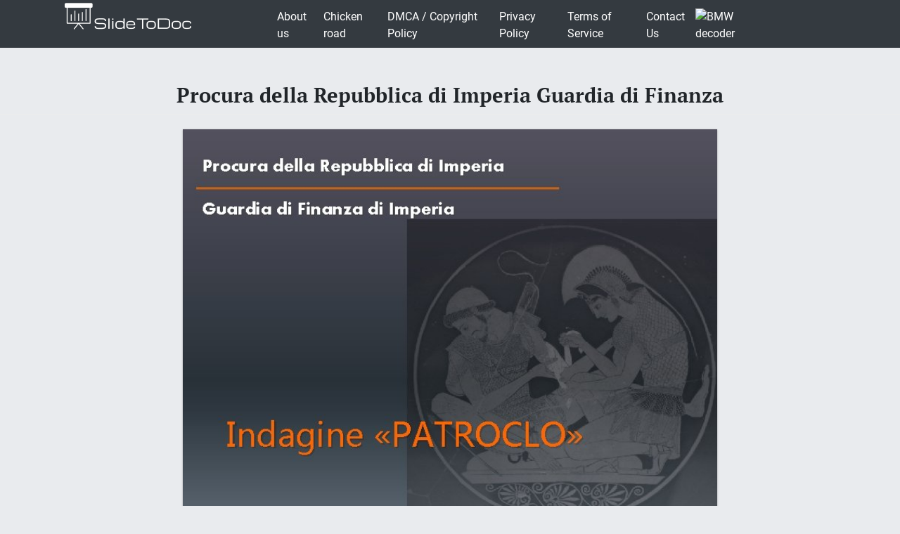

--- FILE ---
content_type: text/html; charset=UTF-8
request_url: https://slidetodoc.com/procura-della-repubblica-di-imperia-guardia-di-finanza/
body_size: 8849
content:
<!doctype html>
<html lang="en-US">
<head>
	<style>
		@media (max-width: 992px) { 
			.sliderslot_1 { display: none; } 
			.sliderslot_2 { display: none; } 
		}

		ins.adsbygoogle[data-ad-status="unfilled"] {
		    display: none !important;
		}
	</style>
	<script>
		function waitJQuery(callback) {
			if(typeof jQuery == 'undefined') {
				setTimeout(function(){
					waitJQuery(callback);
				}, 100);
			} else {
				callback();
			}
		}

		function waitOwl(callback){
			if(typeof $.fn.owlCarousel === 'undefined') {
				setTimeout(function(){
					waitOwl(callback);
				}, 200);
			} else {
				callback();
			}
		}
	</script>
	<link media="all" href="https://slidetodoc.com/wp-content/cache/autoptimize/css/autoptimize_e7508fbd15113e6740ec65cf50aa5f56.css" rel="stylesheet" /><title>Procura della Repubblica di Imperia Guardia di Finanza</title>
  
	
	 	<meta name="Description" CONTENT="Procura della Repubblica di Imperia Guardia di Finanza di Imperia Indagine «PATROCLO» " />	 

	<meta charset="UTF-8" />
	<meta name="viewport" content="width=device-width, initial-scale=1" />
	<link rel="profile" href="https://gmpg.org/xfn/11" />

	<link rel='dns-prefetch' href='//s.w.org' />

<style id='contact-form-7-inline-css' type='text/css'>
.wpcf7 .wpcf7-recaptcha iframe {margin-bottom: 0;}.wpcf7 .wpcf7-recaptcha[data-align="center"] > div {margin: 0 auto;}.wpcf7 .wpcf7-recaptcha[data-align="right"] > div {margin: 0 0 0 auto;}
</style>









<style id='news-box-custom-style-inline-css' type='text/css'>
.site-title a,
			.site-description {
				color: #000000 ;
			}
</style>

<script type='text/javascript'>
/* <![CDATA[ */
var wprcajaxhandler = {"ajaxurl":"https:\/\/slidetodoc.com\/wp-admin\/admin-ajax.php"};
/* ]]> */
</script>

<link rel="canonical" href="https://slidetodoc.com/procura-della-repubblica-di-imperia-guardia-di-finanza/" />

	<script type="application/ld+json">
	{
		"@context": "http://schema.org",
		"@type": "CreativeWork",
		"@id": "https://slidetodoc.com/procura-della-repubblica-di-imperia-guardia-di-finanza/",
		"headline": "Procura della Repubblica di Imperia Guardia di Finanza",
	    
	        "inLanguage": "en",
	    
		"learningResourceType": "Homework Help",
	    "image": "http://slidetodoc.com/presentation_image_h/e953050877bec47bc129c3247eb17737/image-1.jpg",
		"url": "https://slidetodoc.com/procura-della-repubblica-di-imperia-guardia-di-finanza/"
	}
	</script>

	<script>
		function loadYaMetrika() {
		  (function(m,e,t,r,i,k,a){m[i]=m[i]||function(){(m[i].a=m[i].a||[]).push(arguments)};
		  m[i].l=1*new Date();k=e.createElement(t),a=e.getElementsByTagName(t)[0],k.async=1,k.src=r,a.parentNode.insertBefore(k,a)})
		  (window, document, "script", "https://mc.yandex.ru/metrika/tag.js", "ym");

		  ym(64202359, "init", {
		        clickmap:true,
		        trackLinks:true,
		        accurateTrackBounce:true,
		        webvisor:true
		   });
		  
		  window.removeEventListener('touchstart', loadYaMetrika);
		  window.removeEventListener('mouseenter', loadYaMetrika);
		  window.removeEventListener('mousemove', loadYaMetrika);
		  window.removeEventListener('scroll', loadYaMetrika);
		}
		window.addEventListener('touchstart', loadYaMetrika);
		window.addEventListener('mouseenter', loadYaMetrika);
		window.addEventListener('mousemove', loadYaMetrika);
		window.addEventListener('scroll', loadYaMetrika);
	</script>
	<noscript><div><img src="https://mc.yandex.ru/watch/64202359" style="position:absolute; left:-9999px;" alt="" /></div></noscript>
	<!-- /Yandex.Metrika counter -->

	<script id="adsbygoogle-script" data-ad-client="ca-pub-4162702590992263" async data-src="https://pagead2.googlesyndication.com/pagead/js/adsbygoogle.js"></script>


<script>	
	document.addEventListener('DOMContentLoaded', () => {
  /** init gtm after 3500 seconds - this could be adjusted */
  setTimeout(initGTM, 3500);
});
document.addEventListener('scroll', initGTMOnEvent);
document.addEventListener('mousemove', initGTMOnEvent);
document.addEventListener('touchstart', initGTMOnEvent);
function initGTMOnEvent(event) {
  initGTM();
  event.currentTarget.removeEventListener(event.type, initGTMOnEvent); // remove the event listener that got triggered
}
function initGTM() {
  if (window.gtmDidInit) {
    return false;
  }
  window.gtmDidInit = true; // flag to ensure script does not get added to DOM more than once.
  const script = document.createElement('script');
  script.type = 'text/javascript';
  script.async = true;
  // ensure PageViews is always tracked (on script load)
  script.onload = () => {
	  function gtag(){dataLayer.push(arguments);}
  gtag('js', new Date());
    gtag('config', 'UA-26801900-3');

  };
  script.src = 'https://www.googletagmanager.com/gtag/js?id=UA-26801900-3';
  document.head.appendChild(script);
}

</script>


</head>

<body class="post-template-default single single-post postid-3249843 single-format-standard">

<script>
	var limit_views = 300000000000;

	function blockContent(){
		waitJQuery(function(){
			$('.hided_for_cls_unblck').removeClass('hided_for_cls_unblck');
			$('.slidedescription__inside--unblck').removeClass('slidedescription__inside--unblck');
			$('.download-content--unblck').removeClass('download-content--unblck');
		});
	}

	function unblockContent(){
		waitJQuery(function(){
			$('#hided_for_cls').addClass('hided_for_cls_unblck');
			$('.slidedescription__inside').addClass('slidedescription__inside--unblck');
			$('.download-content').addClass('download-content--unblck');
		});
	}

	function createUser(post_id){
		var options = {
			"logged_in": false,
			"blocked": false,
			"views": {},
			"from_page": window.location.href
		};
		options.views[post_id] = window.location.href;
		localStorage.setItem('user', JSON.stringify(options));
	}

	function updateUser(post_id, logged_in){
		var local_user = JSON.parse(localStorage.getItem('user'));	

		if(typeof post_id !== 'undefined') {
			if(!local_user.logged_in && !local_user.blocked) {
				if(typeof local_user.views[post_id] === 'undefined') {
					local_user.views[post_id] = window.location.href;
				}
			}
		}

		if(Object.keys(local_user.views).length >= limit_views) {
			local_user.blocked = true;
		}

		if(typeof logged_in !== 'undefined' && logged_in) {
			local_user.logged_in = true;
		}

		local_user.from_page = window.location.href;

		localStorage.setItem('user', JSON.stringify(local_user));
	}

	function checkUser(){
		var local_user = JSON.parse(localStorage.getItem('user'));

		if(!local_user.blocked || local_user.logged_in) {
			unblockContent();
		}

		if(local_user.blocked && !local_user.logged_in) {
			blockContent();
		}
	}
</script>
	
	<div id="page" class="site">
		
		<header id="masthead" class="site-header">
						<div class="header-top bg-dark">
				<div class="container">
					<div class="row">
								<div class="col-md-3">
						
					<a href="/"><img width="185" height="45" src="https://slidetodoc.com/main-logo.png" style="margin: 5px;" alt="SlideToDoc.com"></a>				
						</div>
						<div class="col-md-8">
							<nav class="navbar navbar-expand-lg">
							    <button class="navbar-toggler" type="button" data-toggle="collapse" data-target="#navbar-content" aria-controls="navbar-content" aria-expanded="false" aria-label="Toggle Navigation">
							        <span class="navbar-toggler-icon">Menu</span>
							    </button>
							    <div class="collapse navbar-collapse" id="navbar-content">
							        <ul id="primary-menu" class="navbar-nav ml-auto"><li id="menu-item-373134" class="menu-item menu-item-type-post_type menu-item-object-page menu-item-373134 nav-item"><a href="https://slidetodoc.com/about-us/" class="nav-link">About us</a></li>
<li id="menu-item-15212701" class="menu-item menu-item-type-post_type menu-item-object-page menu-item-15212701 nav-item"><a href="https://slidetodoc.com/chicken-road/" class="nav-link">Chicken road</a></li>
<li id="menu-item-271" class="menu-item menu-item-type-post_type menu-item-object-page menu-item-271 nav-item"><a href="https://slidetodoc.com/dmca-copyright-policy/" class="nav-link">DMCA / Copyright Policy</a></li>
<li id="menu-item-264" class="menu-item menu-item-type-post_type menu-item-object-page menu-item-privacy-policy menu-item-264 nav-item"><a href="https://slidetodoc.com/privacy-policy/" class="nav-link">Privacy Policy</a></li>
<li id="menu-item-266" class="menu-item menu-item-type-post_type menu-item-object-page menu-item-266 nav-item"><a href="https://slidetodoc.com/terms-of-service/" class="nav-link">Terms of Service</a></li>
<li id="menu-item-265" class="menu-item menu-item-type-post_type menu-item-object-page menu-item-265 nav-item"><a href="https://slidetodoc.com/contact-us/" class="nav-link">Contact Us</a></li>
</ul>							    </div>
								
									    <a href="https://quickvin.io/" target="_blank">
        <noscript><img src="https://quickvin.io/logo.png" alt="BMW decoder" title="BMW decoder" style="
    max-height: 4em;
"></noscript><img class="lazyload" src='data:image/svg+xml,%3Csvg%20xmlns=%22http://www.w3.org/2000/svg%22%20viewBox=%220%200%20210%20140%22%3E%3C/svg%3E' data-src="https://quickvin.io/logo.png" alt="BMW decoder" title="BMW decoder" style="
    max-height: 4em;
">
    </a>
							</nav>	
						</div>
						<div class="col-md-1">
							
					</div>
				</div>
			</div>
		</header><!-- #masthead -->

		<main>
			<article>
				
				<div id="content" class="site-content">
					<header class="entry-header">
						<h1 class="entry-title">Procura della Repubblica di Imperia Guardia di Finanza</h1>					
											</header><!-- .entry-header -->



										<div class="container">
						<div class="col-lg-12">
							<script async data-src="https://pagead2.googlesyndication.com/pagead/js/adsbygoogle.js"></script>
							<!-- slidetodoc_header_single -->
							<ins class="adsbygoogle"
							     style="display:block"
							     data-ad-client="ca-pub-4162702590992263"
							     data-ad-slot="4928947720"
							     data-ad-format="auto"
							     data-full-width-responsive="true"></ins>
							<script>
							     (adsbygoogle = window.adsbygoogle || []).push({});
							</script>
						</div>

						<div class="intro-for-fullscreen">
							<div class="row">
								<div class="col-lg-2 sliderslot_1" style="padding-right: 3px; padding-left: 0px;">
									<div>
										<script async data-src="https://pagead2.googlesyndication.com/pagead/js/adsbygoogle.js"></script>
										<!-- Slidetodoc_adaptive_slider_left -->
										<ins class="adsbygoogle"
											style="display:block"
											data-ad-client="ca-pub-4162702590992263"
											data-ad-slot="9662399650"
											data-ad-format="auto"
											data-full-width-responsive="true"></ins>
										<script>
											(adsbygoogle = window.adsbygoogle || []).push({});
										</script>
									</div>
								</div>

								<div id="hided_for_cls" class="hided_for_cls_unblck col-lg-8" style="padding-right: 0px; padding-left: 0px;">
									<div class="sigup-alert">
										<div class="sigup-alert__body">
											<div class="sigup-alert__title">Sign up to view full document!</div>
											<a target="_blank" href="https://slidetodoc.com/upload-form.php" class="sigup-alert__link">
												<svg fill="#ffffff" xmlns="http://www.w3.org/2000/svg"  viewBox="0 0 48 48" width="48px" height="48px"><path d="M 24 4 C 19.599415 4 16 7.599415 16 12 L 16 16 L 12.5 16 C 10.032499 16 8 18.032499 8 20.5 L 8 39.5 C 8 41.967501 10.032499 44 12.5 44 L 35.5 44 C 37.967501 44 40 41.967501 40 39.5 L 40 20.5 C 40 18.032499 37.967501 16 35.5 16 L 19 16 L 19 12 C 19 9.220585 21.220585 7 24 7 C 26.647834 7 28.781049 9.0253952 28.978516 11.613281 A 1.5003761 1.5003761 0 1 0 31.970703 11.386719 C 31.656169 7.2646048 28.194166 4 24 4 z M 12.5 19 L 17.253906 19 A 1.50015 1.50015 0 0 0 17.740234 19 L 35.5 19 C 36.346499 19 37 19.653501 37 20.5 L 37 39.5 C 37 40.346499 36.346499 41 35.5 41 L 12.5 41 C 11.653501 41 11 40.346499 11 39.5 L 11 20.5 C 11 19.653501 11.653501 19 12.5 19 z M 24 27 A 3 3 0 0 0 24 33 A 3 3 0 0 0 24 27 z"/></svg>
												SIGN UP
											</a>
										</div>
									</div>
																		<div class="carousel-overplay" data-ins='<ins class="adsbygoogle" style="display:block; text-align:center;" data-ad-layout="in-article" data-ad-format="fluid" data-ad-client="ca-pub-4162702590992263" data-ad-slot="5359513940"></ins>' data-display-after="3">	
										<div class="carousel-overplay__content"></div>
										<div class="carousel-overplay__skip" data-skip-text="Skip to next slide >" data-counter="4"></div>
									</div>
									<button class="fullscreen-button" id="fullscreen-button">
										<svg xmlns="http://www.w3.org/2000/svg" xmlns:xlink="http://www.w3.org/1999/xlink">
											<path fill-rule="evenodd" fill="rgb(255, 255, 255)" d="M17.000,20.000 L12.000,20.000 L12.000,17.000 L17.000,17.000 L17.000,12.000 L20.000,12.000 L20.000,17.000 L20.000,20.000 L17.000,20.000 ZM17.000,3.000 L12.000,3.000 L12.000,-0.000 L17.000,-0.000 L20.000,-0.000 L20.000,3.000 L20.000,8.000 L17.000,8.000 L17.000,3.000 ZM-0.000,20.000 L-0.000,17.000 L-0.000,12.000 L3.000,12.000 L3.000,17.000 L8.000,17.000 L8.000,20.000 L3.000,20.000 L-0.000,20.000 ZM3.000,8.000 L-0.000,8.000 L-0.000,3.000 L-0.000,-0.000 L3.000,-0.000 L8.000,-0.000 L8.000,3.000 L3.000,3.000 L3.000,8.000 Z"></path>
										</svg>
										<svg xmlns="http://www.w3.org/2000/svg" xmlns:xlink="http://www.w3.org/1999/xlink">
											<path fill-rule="evenodd" fill="rgb(255, 255, 255)" d="M12.376,9.999 L19.507,2.869 C20.163,2.212 20.163,1.148 19.507,0.492 C18.850,-0.165 17.786,-0.165 17.130,0.492 L9.999,7.623 L2.868,0.492 C2.212,-0.165 1.148,-0.165 0.492,0.492 C-0.165,1.148 -0.165,2.212 0.492,2.869 L7.622,9.999 L0.492,17.130 C-0.165,17.786 -0.165,18.851 0.492,19.507 C1.148,20.163 2.212,20.163 2.868,19.507 L9.999,12.376 L17.130,19.507 C17.786,20.163 18.850,20.163 19.507,19.507 C20.163,18.850 20.163,17.786 19.507,17.130 L12.376,9.999 Z"></path>
										</svg>
									</button>
									<div id="owlcarouselclick" class="owl-carousel-single owl-carousel-signup owl-carousel owl-theme columns eleven" style="background-color: #fff; box-shadow: 0px 1px 2px 0px rgba(0, 0, 0, 0.20), 0px 0px 3px 0px rgba(0, 0, 0, 0.10);">
										
																				
										<div class="item">
											<div class="owl-item-image">
												<img width="760" height="570" class="dont-lazy lazyOwl imgdescription" title="Procura della Repubblica di Imperia Guardia di Finanza di Imperia Indagine «PATROCLO» " src="https://slidetodoc.com/presentation_image_h/e953050877bec47bc129c3247eb17737/image-1.jpg" alt="Procura della Repubblica di Imperia Guardia di Finanza di Imperia Indagine «PATROCLO» " />
											</div>
											
											<div class="owl-item-description">
												<p>Procura della Repubblica di Imperia Guardia di Finanza di Imperia Indagine «PATROCLO» </p>
												<script type="application/ld+json">
													{
														"@context": "http://schema.org",
														"@type": "ImageObject",
														"contentUrl": "https://slidetodoc.com/presentation_image_h/e953050877bec47bc129c3247eb17737/image-1.jpg",
														"name": "Procura della Repubblica di Imperia Guardia di Finanza di Imperia Indagine PATROCLO ",
														"description": "Procura della Repubblica di Imperia Guardia di Finanza di Imperia Indagine PATROCLO ",
														"width": "540"
													}
												</script>
											</div>
										</div>
																				
										<div class="item">
											<div class="owl-item-image">
												<noscript><img  loading="lazy" width="760" height="570"   class="lazyOwl imgdescription" title="Procura della Repubblica di Imperia IL SISTEMA DI ACCOGLIENZA Permesso di soggiorno Guardia di" src="http://slidetodoc.com/presentation_image_h/e953050877bec47bc129c3247eb17737/image-2.jpg" alt="Procura della Repubblica di Imperia IL SISTEMA DI ACCOGLIENZA Permesso di soggiorno Guardia di" /></noscript><img  loading="lazy" width="760" height="570"   class="lazyload lazyOwl imgdescription" title="Procura della Repubblica di Imperia IL SISTEMA DI ACCOGLIENZA Permesso di soggiorno Guardia di" src='data:image/svg+xml,%3Csvg%20xmlns=%22http://www.w3.org/2000/svg%22%20viewBox=%220%200%20760%20570%22%3E%3C/svg%3E' data-src="http://slidetodoc.com/presentation_image_h/e953050877bec47bc129c3247eb17737/image-2.jpg" alt="Procura della Repubblica di Imperia IL SISTEMA DI ACCOGLIENZA Permesso di soggiorno Guardia di" />
											</div>
											
											<div class="owl-item-description">
												<p>Procura della Repubblica di Imperia IL SISTEMA DI ACCOGLIENZA Permesso di soggiorno Guardia di Finanza di Imperia </p>
												<script type="application/ld+json">
													{
														"@context": "http://schema.org",
														"@type": "ImageObject",
														"contentUrl": "https://slidetodoc.com/presentation_image_h/e953050877bec47bc129c3247eb17737/image-2.jpg",
														"name": "Procura della Repubblica di Imperia IL SISTEMA DI ACCOGLIENZA Permesso di soggiorno Guardia di",
														"description": "Procura della Repubblica di Imperia IL SISTEMA DI ACCOGLIENZA Permesso di soggiorno Guardia di",
														"width": "540"
													}
												</script>
											</div>
										</div>
																				
										<div class="item">
											<div class="owl-item-image">
												<noscript><img  loading="lazy" width="760" height="570"   class="lazyOwl imgdescription" title="L’ASSOCIAZIONE A DELINQUERE Procura della Repubblica di Imperia G. M. (cl. 1957) residente in" src="http://slidetodoc.com/presentation_image_h/e953050877bec47bc129c3247eb17737/image-3.jpg" alt="L’ASSOCIAZIONE A DELINQUERE Procura della Repubblica di Imperia G. M. (cl. 1957) residente in" /></noscript><img  loading="lazy" width="760" height="570"   class="lazyload lazyOwl imgdescription" title="L’ASSOCIAZIONE A DELINQUERE Procura della Repubblica di Imperia G. M. (cl. 1957) residente in" src='data:image/svg+xml,%3Csvg%20xmlns=%22http://www.w3.org/2000/svg%22%20viewBox=%220%200%20760%20570%22%3E%3C/svg%3E' data-src="http://slidetodoc.com/presentation_image_h/e953050877bec47bc129c3247eb17737/image-3.jpg" alt="L’ASSOCIAZIONE A DELINQUERE Procura della Repubblica di Imperia G. M. (cl. 1957) residente in" />
											</div>
											
											<div class="owl-item-description">
												<p>L’ASSOCIAZIONE A DELINQUERE Procura della Repubblica di Imperia G. M. (cl. 1957) residente in Cuneo - capo promotore - E. D. M. (cl. 1971) residente in Asti - amministrativo - G. T. (cl. 1952) residente in Torino - consulente - Guardia di Finanza di Imperia A. M. (cl. 1961) residente in Cuneo - riciclatore - Artt. 648 -ter. 1 Art. 416 c. p. «Associazione «Autoriciclaggio a delinquere» » Art. 353 -bis Art. 640 -bis c. p «Turbata Art. 356 c. p «Truffa aggravata libertà del «Frode nelle per il procedimento pubbliche conseguimento di di scelta del forniture» erogazioni contraente» pubbliche» </p>
												<script type="application/ld+json">
													{
														"@context": "http://schema.org",
														"@type": "ImageObject",
														"contentUrl": "https://slidetodoc.com/presentation_image_h/e953050877bec47bc129c3247eb17737/image-3.jpg",
														"name": "LASSOCIAZIONE A DELINQUERE Procura della Repubblica di Imperia G M cl 1957 residente in",
														"description": "LASSOCIAZIONE A DELINQUERE Procura della Repubblica di Imperia G M cl 1957 residente in",
														"width": "540"
													}
												</script>
											</div>
										</div>
																				
										<div class="item">
											<div class="owl-item-image">
												<noscript><img  loading="lazy" width="760" height="570"   class="lazyOwl imgdescription" title="Procura della Repubblica di Imperia IL SISTEMA DI FRODE ALTRA PROPRIETA’ 60 mil 38" src="http://slidetodoc.com/presentation_image_h/e953050877bec47bc129c3247eb17737/image-4.jpg" alt="Procura della Repubblica di Imperia IL SISTEMA DI FRODE ALTRA PROPRIETA’ 60 mil 38" /></noscript><img  loading="lazy" width="760" height="570"   class="lazyload lazyOwl imgdescription" title="Procura della Repubblica di Imperia IL SISTEMA DI FRODE ALTRA PROPRIETA’ 60 mil 38" src='data:image/svg+xml,%3Csvg%20xmlns=%22http://www.w3.org/2000/svg%22%20viewBox=%220%200%20760%20570%22%3E%3C/svg%3E' data-src="http://slidetodoc.com/presentation_image_h/e953050877bec47bc129c3247eb17737/image-4.jpg" alt="Procura della Repubblica di Imperia IL SISTEMA DI FRODE ALTRA PROPRIETA’ 60 mil 38" />
											</div>
																					<!--	<div style="padding: 15px;">
													<script async data-src="https://pagead2.googlesyndication.com/pagead/js/adsbygoogle.js"></script>
														<ins class="adsbygoogle"
															style="display:block; text-align:center;"
															data-ad-layout="in-article"
															data-ad-format="fluid"
															data-ad-client="ca-pub-4162702590992263"
															data-ad-slot="5359513940"></ins>
													<script>
														(adsbygoogle = window.adsbygoogle || []).push({});
													</script>	
												</div> */  -->
											
											<div class="owl-item-description">
												<p>Procura della Repubblica di Imperia IL SISTEMA DI FRODE ALTRA PROPRIETA’ 60 mil 38 mil a euro C. A. S. Pian della Castagna Guardia di Finanza di Imperia IMMOBILE SRL (Cuneo) a euro LIBRA SRL (Cuneo) C. A. S. Vallecrosia 180 mila euro Coop. Soc. CARIBU (Cuneo) 180 mila euro PREFETTURA DI IMPERIA </p>
												<script type="application/ld+json">
													{
														"@context": "http://schema.org",
														"@type": "ImageObject",
														"contentUrl": "https://slidetodoc.com/presentation_image_h/e953050877bec47bc129c3247eb17737/image-4.jpg",
														"name": "Procura della Repubblica di Imperia IL SISTEMA DI FRODE ALTRA PROPRIETA 60 mil 38",
														"description": "Procura della Repubblica di Imperia IL SISTEMA DI FRODE ALTRA PROPRIETA 60 mil 38",
														"width": "540"
													}
												</script>
											</div>
										</div>
																				
										<div class="item">
											<div class="owl-item-image">
												<noscript><img  loading="lazy" width="760" height="570"   class="lazyOwl imgdescription" title="Procura della Repubblica di Imperia IL SISTEMA DI FRODE Guardia di Finanza di Imperia" src="http://slidetodoc.com/presentation_image_h/e953050877bec47bc129c3247eb17737/image-5.jpg" alt="Procura della Repubblica di Imperia IL SISTEMA DI FRODE Guardia di Finanza di Imperia" /></noscript><img  loading="lazy" width="760" height="570"   class="lazyload lazyOwl imgdescription" title="Procura della Repubblica di Imperia IL SISTEMA DI FRODE Guardia di Finanza di Imperia" src='data:image/svg+xml,%3Csvg%20xmlns=%22http://www.w3.org/2000/svg%22%20viewBox=%220%200%20760%20570%22%3E%3C/svg%3E' data-src="http://slidetodoc.com/presentation_image_h/e953050877bec47bc129c3247eb17737/image-5.jpg" alt="Procura della Repubblica di Imperia IL SISTEMA DI FRODE Guardia di Finanza di Imperia" />
											</div>
											
											<div class="owl-item-description">
												<p>Procura della Repubblica di Imperia IL SISTEMA DI FRODE Guardia di Finanza di Imperia «centoventi [migranti] per 30 vuol dire che fanno 3. 600 euro al giorno […] per 31 giorni sono 111 mila euro al mese…» «bon, quindi fa già una bella cifra, eh? » «sì, diciamo che poi hai le spese per i pasti, per queste cose qua… però…» «Cinquan…, cinquanta e cinquanta!» telefonata del 4 gennaio 2018 G. M. (cl. 1957) residente in Cuneo capo promotore </p>
												<script type="application/ld+json">
													{
														"@context": "http://schema.org",
														"@type": "ImageObject",
														"contentUrl": "https://slidetodoc.com/presentation_image_h/e953050877bec47bc129c3247eb17737/image-5.jpg",
														"name": "Procura della Repubblica di Imperia IL SISTEMA DI FRODE Guardia di Finanza di Imperia",
														"description": "Procura della Repubblica di Imperia IL SISTEMA DI FRODE Guardia di Finanza di Imperia",
														"width": "540"
													}
												</script>
											</div>
										</div>
																				
										<div class="item">
											<div class="owl-item-image">
												<noscript><img  loading="lazy" width="760" height="570"   class="lazyOwl imgdescription" title="Procura della Repubblica di Imperia IL SISTEMA DI FRODE Guardia di Finanza di Imperia" src="http://slidetodoc.com/presentation_image_h/e953050877bec47bc129c3247eb17737/image-6.jpg" alt="Procura della Repubblica di Imperia IL SISTEMA DI FRODE Guardia di Finanza di Imperia" /></noscript><img  loading="lazy" width="760" height="570"   class="lazyload lazyOwl imgdescription" title="Procura della Repubblica di Imperia IL SISTEMA DI FRODE Guardia di Finanza di Imperia" src='data:image/svg+xml,%3Csvg%20xmlns=%22http://www.w3.org/2000/svg%22%20viewBox=%220%200%20760%20570%22%3E%3C/svg%3E' data-src="http://slidetodoc.com/presentation_image_h/e953050877bec47bc129c3247eb17737/image-6.jpg" alt="Procura della Repubblica di Imperia IL SISTEMA DI FRODE Guardia di Finanza di Imperia" />
											</div>
											
											<div class="owl-item-description">
												<p>Procura della Repubblica di Imperia IL SISTEMA DI FRODE Guardia di Finanza di Imperia «polmone costa un euro, un euro e mezzo al chilo… costa niente…» G. M. (cl. 1957) residente in Cuneo - capo promotore - «non pensavo lo mangiassero!» «no, no! Lo mangiano il polmone…cuore, polmone, quella roba lì…costa poco, costa meno del pollo…» telefonata del 29 dicembre 2017 E. D. M. (cl. 1971) residente in Asti - amministrativo - </p>
												<script type="application/ld+json">
													{
														"@context": "http://schema.org",
														"@type": "ImageObject",
														"contentUrl": "https://slidetodoc.com/presentation_image_h/e953050877bec47bc129c3247eb17737/image-6.jpg",
														"name": "Procura della Repubblica di Imperia IL SISTEMA DI FRODE Guardia di Finanza di Imperia",
														"description": "Procura della Repubblica di Imperia IL SISTEMA DI FRODE Guardia di Finanza di Imperia",
														"width": "540"
													}
												</script>
											</div>
										</div>
																				
										<div class="item">
											<div class="owl-item-image">
												<noscript><img  loading="lazy" width="760" height="570"   class="lazyOwl imgdescription" title="IL SISTEMA DI FRODE Procura della Repubblica di Imperia Guardia di Finanza di Imperia" src="http://slidetodoc.com/presentation_image_h/e953050877bec47bc129c3247eb17737/image-7.jpg" alt="IL SISTEMA DI FRODE Procura della Repubblica di Imperia Guardia di Finanza di Imperia" /></noscript><img  loading="lazy" width="760" height="570"   class="lazyload lazyOwl imgdescription" title="IL SISTEMA DI FRODE Procura della Repubblica di Imperia Guardia di Finanza di Imperia" src='data:image/svg+xml,%3Csvg%20xmlns=%22http://www.w3.org/2000/svg%22%20viewBox=%220%200%20760%20570%22%3E%3C/svg%3E' data-src="http://slidetodoc.com/presentation_image_h/e953050877bec47bc129c3247eb17737/image-7.jpg" alt="IL SISTEMA DI FRODE Procura della Repubblica di Imperia Guardia di Finanza di Imperia" />
											</div>
																					<!--	<div style="padding: 15px;">
													<script async data-src="https://pagead2.googlesyndication.com/pagead/js/adsbygoogle.js"></script>
														<ins class="adsbygoogle"
															style="display:block; text-align:center;"
															data-ad-layout="in-article"
															data-ad-format="fluid"
															data-ad-client="ca-pub-4162702590992263"
															data-ad-slot="5359513940"></ins>
													<script>
														(adsbygoogle = window.adsbygoogle || []).push({});
													</script>	
												</div> */  -->
											
											<div class="owl-item-description">
												<p>IL SISTEMA DI FRODE Procura della Repubblica di Imperia Guardia di Finanza di Imperia «…allora eeh, sia su Ubi che su San Paolo i soldi sono già arrivati…» E. D. M. (cl. 1971) residente in Asti - amministrativo - «Sì, girali! quanti sono arrivati? » « 25 da una parte e 25 dall’altra…» telefonata del 23 marzo 2018 G. M. (cl. 1957) residente in Cuneo capo promotore </p>
												<script type="application/ld+json">
													{
														"@context": "http://schema.org",
														"@type": "ImageObject",
														"contentUrl": "https://slidetodoc.com/presentation_image_h/e953050877bec47bc129c3247eb17737/image-7.jpg",
														"name": "IL SISTEMA DI FRODE Procura della Repubblica di Imperia Guardia di Finanza di Imperia",
														"description": "IL SISTEMA DI FRODE Procura della Repubblica di Imperia Guardia di Finanza di Imperia",
														"width": "540"
													}
												</script>
											</div>
										</div>
																				
										<div class="item">
											<div class="owl-item-image">
												<noscript><img  loading="lazy" width="760" height="570"   class="lazyOwl imgdescription" title="Procura della Repubblica di Imperia IL SISTEMA DI FRODE Guardia di Finanza di Imperia" src="http://slidetodoc.com/presentation_image_h/e953050877bec47bc129c3247eb17737/image-8.jpg" alt="Procura della Repubblica di Imperia IL SISTEMA DI FRODE Guardia di Finanza di Imperia" /></noscript><img  loading="lazy" width="760" height="570"   class="lazyload lazyOwl imgdescription" title="Procura della Repubblica di Imperia IL SISTEMA DI FRODE Guardia di Finanza di Imperia" src='data:image/svg+xml,%3Csvg%20xmlns=%22http://www.w3.org/2000/svg%22%20viewBox=%220%200%20760%20570%22%3E%3C/svg%3E' data-src="http://slidetodoc.com/presentation_image_h/e953050877bec47bc129c3247eb17737/image-8.jpg" alt="Procura della Repubblica di Imperia IL SISTEMA DI FRODE Guardia di Finanza di Imperia" />
											</div>
											
											<div class="owl-item-description">
												<p>Procura della Repubblica di Imperia IL SISTEMA DI FRODE Guardia di Finanza di Imperia «Vanno bene? » «…nella riunione, io seduto e loro tutti in piedi. A un certo punto dico ‘questa è una famiglia’, qua e là, su e giù. Esce fuori uno con il dito puntato e mi dice: ‘il business è tuo, guadagni te i soldi’ […]. G. T. (cl. 1952) residente in Torino - consulente - L’ho preso per i capelli, gli ho tirato un calcio nelle giunture delle gambe, si è inginocchiato da solo…» «…eeh appunto…» «… subito, subito!!, poi stava andando via questo qua e altri due un po’ &quot;schiena&quot;, vieni un po’ qua!!, vai a cambiarti va!! che adesso ti faccio diventare bianco, dai il bianco, ai muri! …» telefonata del 9 febbraio 2018 G. M. (cl. 1957) residente in Cuneo capo promotore </p>
												<script type="application/ld+json">
													{
														"@context": "http://schema.org",
														"@type": "ImageObject",
														"contentUrl": "https://slidetodoc.com/presentation_image_h/e953050877bec47bc129c3247eb17737/image-8.jpg",
														"name": "Procura della Repubblica di Imperia IL SISTEMA DI FRODE Guardia di Finanza di Imperia",
														"description": "Procura della Repubblica di Imperia IL SISTEMA DI FRODE Guardia di Finanza di Imperia",
														"width": "540"
													}
												</script>
											</div>
										</div>
																				
										<div class="item">
											<div class="owl-item-image">
												<noscript><img  loading="lazy" width="760" height="570"   class="lazyOwl imgdescription" title="Procura della Repubblica di Imperia I PROVVEDIMENTI CAUTELARI 7 INDAGA TI 4 Ordinanze di" src="http://slidetodoc.com/presentation_image_h/e953050877bec47bc129c3247eb17737/image-9.jpg" alt="Procura della Repubblica di Imperia I PROVVEDIMENTI CAUTELARI 7 INDAGA TI 4 Ordinanze di" /></noscript><img  loading="lazy" width="760" height="570"   class="lazyload lazyOwl imgdescription" title="Procura della Repubblica di Imperia I PROVVEDIMENTI CAUTELARI 7 INDAGA TI 4 Ordinanze di" src='data:image/svg+xml,%3Csvg%20xmlns=%22http://www.w3.org/2000/svg%22%20viewBox=%220%200%20760%20570%22%3E%3C/svg%3E' data-src="http://slidetodoc.com/presentation_image_h/e953050877bec47bc129c3247eb17737/image-9.jpg" alt="Procura della Repubblica di Imperia I PROVVEDIMENTI CAUTELARI 7 INDAGA TI 4 Ordinanze di" />
											</div>
											
											<div class="owl-item-description">
												<p>Procura della Repubblica di Imperia I PROVVEDIMENTI CAUTELARI 7 INDAGA TI 4 Ordinanze di custodia cautelare Sequestro di beni per 1, 3 milioni di euro Guardia di Finanza di Imperia </p>
												<script type="application/ld+json">
													{
														"@context": "http://schema.org",
														"@type": "ImageObject",
														"contentUrl": "https://slidetodoc.com/presentation_image_h/e953050877bec47bc129c3247eb17737/image-9.jpg",
														"name": "Procura della Repubblica di Imperia I PROVVEDIMENTI CAUTELARI 7 INDAGA TI 4 Ordinanze di",
														"description": "Procura della Repubblica di Imperia I PROVVEDIMENTI CAUTELARI 7 INDAGA TI 4 Ordinanze di",
														"width": "540"
													}
												</script>
											</div>
										</div>
																				
										<div class="item">
											<div class="owl-item-image">
												<noscript><img  loading="lazy" width="760" height="570"   class="lazyOwl imgdescription" title="Procura della Repubblica di Imperia Guardia di Finanza di Imperia Indagine «PATROCLO» " src="http://slidetodoc.com/presentation_image_h/e953050877bec47bc129c3247eb17737/image-10.jpg" alt="Procura della Repubblica di Imperia Guardia di Finanza di Imperia Indagine «PATROCLO» " /></noscript><img  loading="lazy" width="760" height="570"   class="lazyload lazyOwl imgdescription" title="Procura della Repubblica di Imperia Guardia di Finanza di Imperia Indagine «PATROCLO» " src='data:image/svg+xml,%3Csvg%20xmlns=%22http://www.w3.org/2000/svg%22%20viewBox=%220%200%20760%20570%22%3E%3C/svg%3E' data-src="http://slidetodoc.com/presentation_image_h/e953050877bec47bc129c3247eb17737/image-10.jpg" alt="Procura della Repubblica di Imperia Guardia di Finanza di Imperia Indagine «PATROCLO» " />
											</div>
																					<!--	<div style="padding: 15px;">
													<script async data-src="https://pagead2.googlesyndication.com/pagead/js/adsbygoogle.js"></script>
														<ins class="adsbygoogle"
															style="display:block; text-align:center;"
															data-ad-layout="in-article"
															data-ad-format="fluid"
															data-ad-client="ca-pub-4162702590992263"
															data-ad-slot="5359513940"></ins>
													<script>
														(adsbygoogle = window.adsbygoogle || []).push({});
													</script>	
												</div> */  -->
											
											<div class="owl-item-description">
												<p>Procura della Repubblica di Imperia Guardia di Finanza di Imperia Indagine «PATROCLO» </p>
												<script type="application/ld+json">
													{
														"@context": "http://schema.org",
														"@type": "ImageObject",
														"contentUrl": "https://slidetodoc.com/presentation_image_h/e953050877bec47bc129c3247eb17737/image-10.jpg",
														"name": "Procura della Repubblica di Imperia Guardia di Finanza di Imperia Indagine PATROCLO ",
														"description": "Procura della Repubblica di Imperia Guardia di Finanza di Imperia Indagine PATROCLO ",
														"width": "540"
													}
												</script>
											</div>
										</div>
																			</div>	
									<script>
										var owlcarouselclick = document.querySelector('#owlcarouselclick');
										owlcarouselclick.style.height = (owlcarouselclick.querySelector('.item').clientHeight + 49) + 'px';
									</script>
								</div>
							
								<div class="col-lg-2 sliderslot_2" style="padding-right: 0px; padding-left: 3px;">
									<div>
										<script async data-src="https://pagead2.googlesyndication.com/pagead/js/adsbygoogle.js"></script>
										<!-- Slidetodoc_adaptive_slider_left -->
										<ins class="adsbygoogle"
											style="display:block"
											data-ad-client="ca-pub-4162702590992263"
											data-ad-slot="9662399650"
											data-ad-format="auto"
											data-full-width-responsive="true"></ins>
										<script>
											(adsbygoogle = window.adsbygoogle || []).push({});
										</script>
									</div>
								</div>
							</div>
						</div>
						<div class="row">
							<div class="col-12">
								<div id="primary" class="content-area">
									<div id="main" class="site-main">

																				<div id="post-3249843" class="card-view post-3249843 post type-post status-publish format-standard has-post-thumbnail hentry category-1">

											<script async data-src="https://pagead2.googlesyndication.com/pagead/js/adsbygoogle.js"></script>
											<!-- slidetodoc_single_article_box -->
											<ins class="adsbygoogle"
											     style="display:block"
											     data-ad-client="ca-pub-4162702590992263"
											     data-ad-slot="6251791770"
											     data-ad-format="auto"
											     data-full-width-responsive="true"></ins>
											<script>
											     (adsbygoogle = window.adsbygoogle || []).push({});
											</script>

											<ul>
												<li>Slides:  10</li>
											</ul>
												
											<a title="Download presentation" href="/download.php?id=3249843" target="_blank">Download presentation</a>
											<!-- clear -->
														
												

											<div id="inputform"></div>
										</div>
									</div><!-- #main -->
								</div><!-- #primary -->	
							</div>
							
													</div>

					</div>

				</div> <!-- /#content -->
			</article>

			<div class="container">
				<script async data-src="https://pagead2.googlesyndication.com/pagead/js/adsbygoogle.js"></script>
				<ins class="adsbygoogle"
				     style="display:block"
				     data-ad-format="fluid"
				     data-ad-layout-key="-8b+ez-1k-38+c1"
				     data-ad-client="ca-pub-4162702590992263"
				     data-ad-slot="8282519746"></ins>
				<script>
				     (adsbygoogle = window.adsbygoogle || []).push({});
				</script>
				<div class="row">
										<div class="col-lg-12 post-related-items">
						<div class="row">
							
							
						</div>
					</div>
				</div>
			</div>
		</main>

		
	</div><!-- #page -->

	<footer id="colophon" class="site-footer">
				<div class="footer-bottom">
			<div class="container">
				<div class="row">
										<div class="col-sm-12">
						<div class="site-info">
			 			 							<div class="info-news-box">
							
							</div>
					</div>
										</div>
				</div>
			</div>
		</div>
	</footer><!-- #colophon -->

<script>
	if(!localStorage.getItem('user')) {
		createUser(3249843);
	} else {
		updateUser(3249843);
		checkUser();
	}
</script>

<noscript><style>.lazyload{display:none;}</style></noscript><script data-noptimize="1">window.lazySizesConfig=window.lazySizesConfig||{};window.lazySizesConfig.loadMode=1;</script><script async data-noptimize="1" src='https://slidetodoc.com/wp-content/plugins/autoptimize/classes/external/js/lazysizes.min.js?ao_version=3.1.3'></script><script type='text/javascript'>
/* <![CDATA[ */
var wpcf7 = {"apiSettings":{"root":"https:\/\/slidetodoc.com\/wp-json\/contact-form-7\/v1","namespace":"contact-form-7\/v1"}};
/* ]]> */
</script>




<script type='text/javascript'>
/* <![CDATA[ */
var my_ajax_object = {"ajax_url":"https:\/\/slidetodoc.com\/wp-admin\/admin-ajax.php","nonce":"305e337d83"};
/* ]]> */
</script>



<script>
	var scriptsLoaded = false;
	function loadingScripts() {

		var template_directory_uri = 'https://slidetodoc.com/wp-content/themes/news-box';

		if(!scriptsLoaded) {
		     scriptsLoaded = true;
		     var head = document.getElementsByTagName('head')[0];
		     var body = document.querySelector('body');

		     // owl
		     var owlSrc = document.createElement('script');
		     owlSrc.src = template_directory_uri + '/assets/js/owl.carousel.min.js';
		     head.appendChild(owlSrc);

		     var owlCss = document.createElement('link');
		     owlCss.href = template_directory_uri + '/assets/css/owl.carousel.min.css';
		     owlCss.rel = 'stylesheet';
		     body.prepend(owlCss);

		     var owlCssDefault = document.createElement('link');
		     owlCssDefault.href = template_directory_uri + '/assets/css/owl.theme.default.min.css';
		     owlCssDefault.rel = 'stylesheet';
		     body.prepend(owlCssDefault);

		     waitJQuery(function(){
				
					$.fn.andSelf = function() {
						return this.addBack.apply(this, arguments);
					}

					if($("#inputform").length) {
						$("#inputform").load("https://dev.solvers.group/slidetodoc/wp-content/plugins/report-content/inc/report-form-aj.php"); 
					}

					var mainSlider = null;
					if($(".owl-carousel").length) {
						waitOwl(function(){
							mainSlider = $('.owl-carousel').owlCarousel({
								loop:false,
								checkVisibility: false,
								nav:true,
								dots: false,
								// lazyLoad : true,
								items:1,
								autoHeight: true
							});

							var $overlay = $('.carousel-overplay');
							var $content = $('.carousel-overplay__content');
							var $skip = $('.carousel-overplay__skip');
							var displayOverlayAfter = $overlay.data('display-after');
							var slideChangeCounter = 0;
							mainSlider.on('changed.owl.carousel', function(event) {
							   if(event.item.index >= 2) {
							   	$('#hided_for_cls .sigup-alert').addClass('is-visible');
							   } else {
							   	$('#hided_for_cls .sigup-alert').removeClass('is-visible');
							   }

							   slideChangeCounter++;
							   if(slideChangeCounter === displayOverlayAfter) {
								mainSlider.find('.owl-nav').addClass('is-active');
								$overlay.addClass('is-active');
								$content.html('');
								$content.html($overlay.data('ins'));
								(adsbygoogle = window.adsbygoogle || []).push({});

								var cc = $skip.data('counter');
								$skip.html(cc);
								var skipInterval = setInterval(function(){
									cc--;
									$skip.html(cc);
									if(cc === 0 ) {
										clearInterval(skipInterval);
										$skip.html($skip.data('skip-text')).addClass('is-active');
									}

								}, 1000);
								slideChangeCounter = 0;
							   }
							});
							window.mainSlider = mainSlider;
							$('#owlcarouselclick').css('height', 'auto');

							$skip.on('click', function(){
								$overlay.removeClass('is-active');
								$skip.removeClass('is-active');
								mainSlider.find('.owl-nav').removeClass('is-active');
							});
						});
					}


			});


		     // гугл реклама
			var gaddss = document.querySelector('#adsbygoogle-script');
			if(gaddss) {
				gaddss.src = gaddss.dataset.src;
			}

		     window.removeEventListener('touchstart', loadingScripts);
		     window.removeEventListener('mouseenter', loadingScripts);
		     window.removeEventListener('mousemove', loadingScripts);
		     window.removeEventListener('scroll', loadingScripts);
		}
	}
	window.addEventListener('touchstart', loadingScripts);
	window.addEventListener('mouseenter', loadingScripts);
	window.addEventListener('mousemove', loadingScripts);
	window.addEventListener('scroll', loadingScripts);
</script>
<script defer src="https://slidetodoc.com/wp-content/cache/autoptimize/js/autoptimize_130691ebcf25eb10bfc06ade2f8f76b1.js"></script><script defer src="https://static.cloudflareinsights.com/beacon.min.js/vcd15cbe7772f49c399c6a5babf22c1241717689176015" integrity="sha512-ZpsOmlRQV6y907TI0dKBHq9Md29nnaEIPlkf84rnaERnq6zvWvPUqr2ft8M1aS28oN72PdrCzSjY4U6VaAw1EQ==" data-cf-beacon='{"version":"2024.11.0","token":"c0967b9adaf047b6bcf0363031529b40","r":1,"server_timing":{"name":{"cfCacheStatus":true,"cfEdge":true,"cfExtPri":true,"cfL4":true,"cfOrigin":true,"cfSpeedBrain":true},"location_startswith":null}}' crossorigin="anonymous"></script>
</body>
</html>

